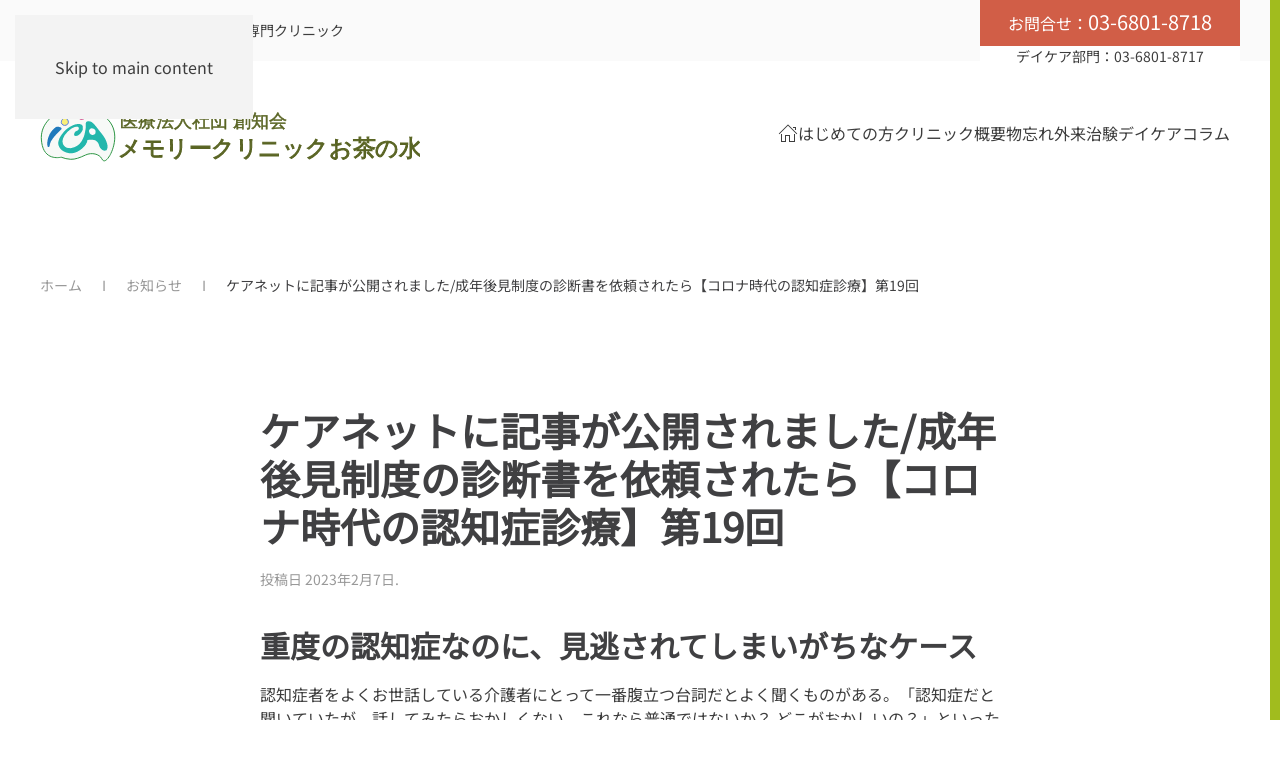

--- FILE ---
content_type: text/html; charset=UTF-8
request_url: https://memory-cl.jp/info/%E3%82%B1%E3%82%A2%E3%83%8D%E3%83%83%E3%83%88%E3%81%AB%E8%A8%98%E4%BA%8B%E3%81%8C%E5%85%AC%E9%96%8B%E3%81%95%E3%82%8C%E3%81%BE%E3%81%97%E3%81%9F-%E6%88%90%E5%B9%B4%E5%BE%8C%E8%A6%8B%E5%88%B6%E5%BA%A6/
body_size: 9812
content:
<!DOCTYPE html>
<html lang="ja">
    <head>
        <meta charset="UTF-8">
        <meta name="viewport" content="width=device-width, initial-scale=1">
        <link rel="icon" href="/wp-content/uploads/favicon.png" sizes="any">
                <link rel="apple-touch-icon" href="/wp-content/uploads/apple-touch-icon.png">
                <meta name='robots' content='index, follow, max-image-preview:large, max-snippet:-1, max-video-preview:-1' />

	<!-- This site is optimized with the Yoast SEO plugin v26.2 - https://yoast.com/wordpress/plugins/seo/ -->
	<title>ケアネットに記事が公開されました/成年後見制度の診断書を依頼されたら【コロナ時代の認知症診療】第19回 | メモリークリニックお茶の水</title>
	<link rel="canonical" href="https://memory-cl.jp/info/ケアネットに記事が公開されました-成年後見制度/" />
	<meta property="og:locale" content="ja_JP" />
	<meta property="og:type" content="article" />
	<meta property="og:title" content="ケアネットに記事が公開されました/成年後見制度の診断書を依頼されたら【コロナ時代の認知症診療】第19回 | メモリークリニックお茶の水" />
	<meta property="og:description" content="重度の認知症なのに、見逃されてしまいがちなケース 認知症者をよくお世話している介護者にとって一番腹立つ台詞だとよく聞くものがある。「認知症だと聞いていたが、話してみたらおかしくない。これなら普通ではないか？ どこがおかし [&hellip;]" />
	<meta property="og:url" content="https://memory-cl.jp/info/ケアネットに記事が公開されました-成年後見制度/" />
	<meta property="og:site_name" content="メモリークリニックお茶の水" />
	<meta property="article:published_time" content="2023-02-07T00:00:00+00:00" />
	<meta name="author" content="メモリークリニックスタッフ" />
	<meta name="twitter:card" content="summary_large_image" />
	<meta name="twitter:label1" content="執筆者" />
	<meta name="twitter:data1" content="メモリークリニックスタッフ" />
	<meta name="twitter:label2" content="推定読み取り時間" />
	<meta name="twitter:data2" content="1分" />
	<script type="application/ld+json" class="yoast-schema-graph">{"@context":"https://schema.org","@graph":[{"@type":"Article","@id":"https://memory-cl.jp/info/%e3%82%b1%e3%82%a2%e3%83%8d%e3%83%83%e3%83%88%e3%81%ab%e8%a8%98%e4%ba%8b%e3%81%8c%e5%85%ac%e9%96%8b%e3%81%95%e3%82%8c%e3%81%be%e3%81%97%e3%81%9f-%e6%88%90%e5%b9%b4%e5%be%8c%e8%a6%8b%e5%88%b6%e5%ba%a6/#article","isPartOf":{"@id":"https://memory-cl.jp/info/%e3%82%b1%e3%82%a2%e3%83%8d%e3%83%83%e3%83%88%e3%81%ab%e8%a8%98%e4%ba%8b%e3%81%8c%e5%85%ac%e9%96%8b%e3%81%95%e3%82%8c%e3%81%be%e3%81%97%e3%81%9f-%e6%88%90%e5%b9%b4%e5%be%8c%e8%a6%8b%e5%88%b6%e5%ba%a6/"},"author":{"name":"メモリークリニックスタッフ","@id":"https://memory-cl.jp/#/schema/person/723b85dc6d2a54a69fe06173d5aac99e"},"headline":"ケアネットに記事が公開されました/成年後見制度の診断書を依頼されたら【コロナ時代の認知症診療】第19回","datePublished":"2023-02-07T00:00:00+00:00","mainEntityOfPage":{"@id":"https://memory-cl.jp/info/%e3%82%b1%e3%82%a2%e3%83%8d%e3%83%83%e3%83%88%e3%81%ab%e8%a8%98%e4%ba%8b%e3%81%8c%e5%85%ac%e9%96%8b%e3%81%95%e3%82%8c%e3%81%be%e3%81%97%e3%81%9f-%e6%88%90%e5%b9%b4%e5%be%8c%e8%a6%8b%e5%88%b6%e5%ba%a6/"},"wordCount":0,"publisher":{"@id":"https://memory-cl.jp/#organization"},"articleSection":["お知らせ"],"inLanguage":"ja"},{"@type":"WebPage","@id":"https://memory-cl.jp/info/%e3%82%b1%e3%82%a2%e3%83%8d%e3%83%83%e3%83%88%e3%81%ab%e8%a8%98%e4%ba%8b%e3%81%8c%e5%85%ac%e9%96%8b%e3%81%95%e3%82%8c%e3%81%be%e3%81%97%e3%81%9f-%e6%88%90%e5%b9%b4%e5%be%8c%e8%a6%8b%e5%88%b6%e5%ba%a6/","url":"https://memory-cl.jp/info/%e3%82%b1%e3%82%a2%e3%83%8d%e3%83%83%e3%83%88%e3%81%ab%e8%a8%98%e4%ba%8b%e3%81%8c%e5%85%ac%e9%96%8b%e3%81%95%e3%82%8c%e3%81%be%e3%81%97%e3%81%9f-%e6%88%90%e5%b9%b4%e5%be%8c%e8%a6%8b%e5%88%b6%e5%ba%a6/","name":"ケアネットに記事が公開されました/成年後見制度の診断書を依頼されたら【コロナ時代の認知症診療】第19回 | メモリークリニックお茶の水","isPartOf":{"@id":"https://memory-cl.jp/#website"},"datePublished":"2023-02-07T00:00:00+00:00","breadcrumb":{"@id":"https://memory-cl.jp/info/%e3%82%b1%e3%82%a2%e3%83%8d%e3%83%83%e3%83%88%e3%81%ab%e8%a8%98%e4%ba%8b%e3%81%8c%e5%85%ac%e9%96%8b%e3%81%95%e3%82%8c%e3%81%be%e3%81%97%e3%81%9f-%e6%88%90%e5%b9%b4%e5%be%8c%e8%a6%8b%e5%88%b6%e5%ba%a6/#breadcrumb"},"inLanguage":"ja","potentialAction":[{"@type":"ReadAction","target":["https://memory-cl.jp/info/%e3%82%b1%e3%82%a2%e3%83%8d%e3%83%83%e3%83%88%e3%81%ab%e8%a8%98%e4%ba%8b%e3%81%8c%e5%85%ac%e9%96%8b%e3%81%95%e3%82%8c%e3%81%be%e3%81%97%e3%81%9f-%e6%88%90%e5%b9%b4%e5%be%8c%e8%a6%8b%e5%88%b6%e5%ba%a6/"]}]},{"@type":"BreadcrumbList","@id":"https://memory-cl.jp/info/%e3%82%b1%e3%82%a2%e3%83%8d%e3%83%83%e3%83%88%e3%81%ab%e8%a8%98%e4%ba%8b%e3%81%8c%e5%85%ac%e9%96%8b%e3%81%95%e3%82%8c%e3%81%be%e3%81%97%e3%81%9f-%e6%88%90%e5%b9%b4%e5%be%8c%e8%a6%8b%e5%88%b6%e5%ba%a6/#breadcrumb","itemListElement":[{"@type":"ListItem","position":1,"name":"ホーム","item":"https://memory-cl.jp/"},{"@type":"ListItem","position":2,"name":"ケアネットに記事が公開されました/成年後見制度の診断書を依頼されたら【コロナ時代の認知症診療】第19回"}]},{"@type":"WebSite","@id":"https://memory-cl.jp/#website","url":"https://memory-cl.jp/","name":"メモリークリニックお茶の水","description":"軽度認知障害（MCI）・認知症の専門クリニック","publisher":{"@id":"https://memory-cl.jp/#organization"},"potentialAction":[{"@type":"SearchAction","target":{"@type":"EntryPoint","urlTemplate":"https://memory-cl.jp/?s={search_term_string}"},"query-input":{"@type":"PropertyValueSpecification","valueRequired":true,"valueName":"search_term_string"}}],"inLanguage":"ja"},{"@type":"Organization","@id":"https://memory-cl.jp/#organization","name":"メモリークリニックお茶の水","url":"https://memory-cl.jp/","logo":{"@type":"ImageObject","inLanguage":"ja","@id":"https://memory-cl.jp/#/schema/logo/image/","url":"https://memory-cl.jp/wp-content/uploads/logo_sq.png","contentUrl":"https://memory-cl.jp/wp-content/uploads/logo_sq.png","width":400,"height":400,"caption":"メモリークリニックお茶の水"},"image":{"@id":"https://memory-cl.jp/#/schema/logo/image/"}},{"@type":"Person","@id":"https://memory-cl.jp/#/schema/person/723b85dc6d2a54a69fe06173d5aac99e","name":"メモリークリニックスタッフ","image":{"@type":"ImageObject","inLanguage":"ja","@id":"https://memory-cl.jp/#/schema/person/image/","url":"https://secure.gravatar.com/avatar/895f60263c879a4fe42a31640ec1fac39ab5c1969788a633957e98e1912c1600?s=96&d=mm&r=g","contentUrl":"https://secure.gravatar.com/avatar/895f60263c879a4fe42a31640ec1fac39ab5c1969788a633957e98e1912c1600?s=96&d=mm&r=g","caption":"メモリークリニックスタッフ"}}]}</script>
	<!-- / Yoast SEO plugin. -->


<link rel="alternate" type="application/rss+xml" title="メモリークリニックお茶の水 &raquo; フィード" href="https://memory-cl.jp/feed/" />
<link rel="alternate" type="application/rss+xml" title="メモリークリニックお茶の水 &raquo; コメントフィード" href="https://memory-cl.jp/comments/feed/" />
<link rel='stylesheet' id='wp-block-library-css' href='https://memory-cl.jp/wp-includes/css/dist/block-library/style.min.css?ver=6.8.3' media='all' />
<style id='classic-theme-styles-inline-css'>
/*! This file is auto-generated */
.wp-block-button__link{color:#fff;background-color:#32373c;border-radius:9999px;box-shadow:none;text-decoration:none;padding:calc(.667em + 2px) calc(1.333em + 2px);font-size:1.125em}.wp-block-file__button{background:#32373c;color:#fff;text-decoration:none}
</style>
<style id='global-styles-inline-css'>
:root{--wp--preset--aspect-ratio--square: 1;--wp--preset--aspect-ratio--4-3: 4/3;--wp--preset--aspect-ratio--3-4: 3/4;--wp--preset--aspect-ratio--3-2: 3/2;--wp--preset--aspect-ratio--2-3: 2/3;--wp--preset--aspect-ratio--16-9: 16/9;--wp--preset--aspect-ratio--9-16: 9/16;--wp--preset--color--black: #000000;--wp--preset--color--cyan-bluish-gray: #abb8c3;--wp--preset--color--white: #ffffff;--wp--preset--color--pale-pink: #f78da7;--wp--preset--color--vivid-red: #cf2e2e;--wp--preset--color--luminous-vivid-orange: #ff6900;--wp--preset--color--luminous-vivid-amber: #fcb900;--wp--preset--color--light-green-cyan: #7bdcb5;--wp--preset--color--vivid-green-cyan: #00d084;--wp--preset--color--pale-cyan-blue: #8ed1fc;--wp--preset--color--vivid-cyan-blue: #0693e3;--wp--preset--color--vivid-purple: #9b51e0;--wp--preset--gradient--vivid-cyan-blue-to-vivid-purple: linear-gradient(135deg,rgba(6,147,227,1) 0%,rgb(155,81,224) 100%);--wp--preset--gradient--light-green-cyan-to-vivid-green-cyan: linear-gradient(135deg,rgb(122,220,180) 0%,rgb(0,208,130) 100%);--wp--preset--gradient--luminous-vivid-amber-to-luminous-vivid-orange: linear-gradient(135deg,rgba(252,185,0,1) 0%,rgba(255,105,0,1) 100%);--wp--preset--gradient--luminous-vivid-orange-to-vivid-red: linear-gradient(135deg,rgba(255,105,0,1) 0%,rgb(207,46,46) 100%);--wp--preset--gradient--very-light-gray-to-cyan-bluish-gray: linear-gradient(135deg,rgb(238,238,238) 0%,rgb(169,184,195) 100%);--wp--preset--gradient--cool-to-warm-spectrum: linear-gradient(135deg,rgb(74,234,220) 0%,rgb(151,120,209) 20%,rgb(207,42,186) 40%,rgb(238,44,130) 60%,rgb(251,105,98) 80%,rgb(254,248,76) 100%);--wp--preset--gradient--blush-light-purple: linear-gradient(135deg,rgb(255,206,236) 0%,rgb(152,150,240) 100%);--wp--preset--gradient--blush-bordeaux: linear-gradient(135deg,rgb(254,205,165) 0%,rgb(254,45,45) 50%,rgb(107,0,62) 100%);--wp--preset--gradient--luminous-dusk: linear-gradient(135deg,rgb(255,203,112) 0%,rgb(199,81,192) 50%,rgb(65,88,208) 100%);--wp--preset--gradient--pale-ocean: linear-gradient(135deg,rgb(255,245,203) 0%,rgb(182,227,212) 50%,rgb(51,167,181) 100%);--wp--preset--gradient--electric-grass: linear-gradient(135deg,rgb(202,248,128) 0%,rgb(113,206,126) 100%);--wp--preset--gradient--midnight: linear-gradient(135deg,rgb(2,3,129) 0%,rgb(40,116,252) 100%);--wp--preset--font-size--small: 13px;--wp--preset--font-size--medium: 20px;--wp--preset--font-size--large: 36px;--wp--preset--font-size--x-large: 42px;--wp--preset--spacing--20: 0.44rem;--wp--preset--spacing--30: 0.67rem;--wp--preset--spacing--40: 1rem;--wp--preset--spacing--50: 1.5rem;--wp--preset--spacing--60: 2.25rem;--wp--preset--spacing--70: 3.38rem;--wp--preset--spacing--80: 5.06rem;--wp--preset--shadow--natural: 6px 6px 9px rgba(0, 0, 0, 0.2);--wp--preset--shadow--deep: 12px 12px 50px rgba(0, 0, 0, 0.4);--wp--preset--shadow--sharp: 6px 6px 0px rgba(0, 0, 0, 0.2);--wp--preset--shadow--outlined: 6px 6px 0px -3px rgba(255, 255, 255, 1), 6px 6px rgba(0, 0, 0, 1);--wp--preset--shadow--crisp: 6px 6px 0px rgba(0, 0, 0, 1);}:where(.is-layout-flex){gap: 0.5em;}:where(.is-layout-grid){gap: 0.5em;}body .is-layout-flex{display: flex;}.is-layout-flex{flex-wrap: wrap;align-items: center;}.is-layout-flex > :is(*, div){margin: 0;}body .is-layout-grid{display: grid;}.is-layout-grid > :is(*, div){margin: 0;}:where(.wp-block-columns.is-layout-flex){gap: 2em;}:where(.wp-block-columns.is-layout-grid){gap: 2em;}:where(.wp-block-post-template.is-layout-flex){gap: 1.25em;}:where(.wp-block-post-template.is-layout-grid){gap: 1.25em;}.has-black-color{color: var(--wp--preset--color--black) !important;}.has-cyan-bluish-gray-color{color: var(--wp--preset--color--cyan-bluish-gray) !important;}.has-white-color{color: var(--wp--preset--color--white) !important;}.has-pale-pink-color{color: var(--wp--preset--color--pale-pink) !important;}.has-vivid-red-color{color: var(--wp--preset--color--vivid-red) !important;}.has-luminous-vivid-orange-color{color: var(--wp--preset--color--luminous-vivid-orange) !important;}.has-luminous-vivid-amber-color{color: var(--wp--preset--color--luminous-vivid-amber) !important;}.has-light-green-cyan-color{color: var(--wp--preset--color--light-green-cyan) !important;}.has-vivid-green-cyan-color{color: var(--wp--preset--color--vivid-green-cyan) !important;}.has-pale-cyan-blue-color{color: var(--wp--preset--color--pale-cyan-blue) !important;}.has-vivid-cyan-blue-color{color: var(--wp--preset--color--vivid-cyan-blue) !important;}.has-vivid-purple-color{color: var(--wp--preset--color--vivid-purple) !important;}.has-black-background-color{background-color: var(--wp--preset--color--black) !important;}.has-cyan-bluish-gray-background-color{background-color: var(--wp--preset--color--cyan-bluish-gray) !important;}.has-white-background-color{background-color: var(--wp--preset--color--white) !important;}.has-pale-pink-background-color{background-color: var(--wp--preset--color--pale-pink) !important;}.has-vivid-red-background-color{background-color: var(--wp--preset--color--vivid-red) !important;}.has-luminous-vivid-orange-background-color{background-color: var(--wp--preset--color--luminous-vivid-orange) !important;}.has-luminous-vivid-amber-background-color{background-color: var(--wp--preset--color--luminous-vivid-amber) !important;}.has-light-green-cyan-background-color{background-color: var(--wp--preset--color--light-green-cyan) !important;}.has-vivid-green-cyan-background-color{background-color: var(--wp--preset--color--vivid-green-cyan) !important;}.has-pale-cyan-blue-background-color{background-color: var(--wp--preset--color--pale-cyan-blue) !important;}.has-vivid-cyan-blue-background-color{background-color: var(--wp--preset--color--vivid-cyan-blue) !important;}.has-vivid-purple-background-color{background-color: var(--wp--preset--color--vivid-purple) !important;}.has-black-border-color{border-color: var(--wp--preset--color--black) !important;}.has-cyan-bluish-gray-border-color{border-color: var(--wp--preset--color--cyan-bluish-gray) !important;}.has-white-border-color{border-color: var(--wp--preset--color--white) !important;}.has-pale-pink-border-color{border-color: var(--wp--preset--color--pale-pink) !important;}.has-vivid-red-border-color{border-color: var(--wp--preset--color--vivid-red) !important;}.has-luminous-vivid-orange-border-color{border-color: var(--wp--preset--color--luminous-vivid-orange) !important;}.has-luminous-vivid-amber-border-color{border-color: var(--wp--preset--color--luminous-vivid-amber) !important;}.has-light-green-cyan-border-color{border-color: var(--wp--preset--color--light-green-cyan) !important;}.has-vivid-green-cyan-border-color{border-color: var(--wp--preset--color--vivid-green-cyan) !important;}.has-pale-cyan-blue-border-color{border-color: var(--wp--preset--color--pale-cyan-blue) !important;}.has-vivid-cyan-blue-border-color{border-color: var(--wp--preset--color--vivid-cyan-blue) !important;}.has-vivid-purple-border-color{border-color: var(--wp--preset--color--vivid-purple) !important;}.has-vivid-cyan-blue-to-vivid-purple-gradient-background{background: var(--wp--preset--gradient--vivid-cyan-blue-to-vivid-purple) !important;}.has-light-green-cyan-to-vivid-green-cyan-gradient-background{background: var(--wp--preset--gradient--light-green-cyan-to-vivid-green-cyan) !important;}.has-luminous-vivid-amber-to-luminous-vivid-orange-gradient-background{background: var(--wp--preset--gradient--luminous-vivid-amber-to-luminous-vivid-orange) !important;}.has-luminous-vivid-orange-to-vivid-red-gradient-background{background: var(--wp--preset--gradient--luminous-vivid-orange-to-vivid-red) !important;}.has-very-light-gray-to-cyan-bluish-gray-gradient-background{background: var(--wp--preset--gradient--very-light-gray-to-cyan-bluish-gray) !important;}.has-cool-to-warm-spectrum-gradient-background{background: var(--wp--preset--gradient--cool-to-warm-spectrum) !important;}.has-blush-light-purple-gradient-background{background: var(--wp--preset--gradient--blush-light-purple) !important;}.has-blush-bordeaux-gradient-background{background: var(--wp--preset--gradient--blush-bordeaux) !important;}.has-luminous-dusk-gradient-background{background: var(--wp--preset--gradient--luminous-dusk) !important;}.has-pale-ocean-gradient-background{background: var(--wp--preset--gradient--pale-ocean) !important;}.has-electric-grass-gradient-background{background: var(--wp--preset--gradient--electric-grass) !important;}.has-midnight-gradient-background{background: var(--wp--preset--gradient--midnight) !important;}.has-small-font-size{font-size: var(--wp--preset--font-size--small) !important;}.has-medium-font-size{font-size: var(--wp--preset--font-size--medium) !important;}.has-large-font-size{font-size: var(--wp--preset--font-size--large) !important;}.has-x-large-font-size{font-size: var(--wp--preset--font-size--x-large) !important;}
:where(.wp-block-post-template.is-layout-flex){gap: 1.25em;}:where(.wp-block-post-template.is-layout-grid){gap: 1.25em;}
:where(.wp-block-columns.is-layout-flex){gap: 2em;}:where(.wp-block-columns.is-layout-grid){gap: 2em;}
:root :where(.wp-block-pullquote){font-size: 1.5em;line-height: 1.6;}
</style>
<link rel='stylesheet' id='contact-form-7-css' href='https://memory-cl.jp/wp-content/plugins/contact-form-7/includes/css/styles.css?ver=6.1.3' media='all' />
<link href="https://memory-cl.jp/wp-content/themes/yootheme/css/theme.1.css?ver=1762242799" rel="stylesheet">
<link rel="https://api.w.org/" href="https://memory-cl.jp/wp-json/" /><link rel="alternate" title="JSON" type="application/json" href="https://memory-cl.jp/wp-json/wp/v2/posts/1491" /><link rel="EditURI" type="application/rsd+xml" title="RSD" href="https://memory-cl.jp/xmlrpc.php?rsd" />
<meta name="generator" content="WordPress 6.8.3" />
<link rel='shortlink' href='https://memory-cl.jp/?p=1491' />
<link rel="alternate" title="oEmbed (JSON)" type="application/json+oembed" href="https://memory-cl.jp/wp-json/oembed/1.0/embed?url=https%3A%2F%2Fmemory-cl.jp%2Finfo%2F%25e3%2582%25b1%25e3%2582%25a2%25e3%2583%258d%25e3%2583%2583%25e3%2583%2588%25e3%2581%25ab%25e8%25a8%2598%25e4%25ba%258b%25e3%2581%258c%25e5%2585%25ac%25e9%2596%258b%25e3%2581%2595%25e3%2582%258c%25e3%2581%25be%25e3%2581%2597%25e3%2581%259f-%25e6%2588%2590%25e5%25b9%25b4%25e5%25be%258c%25e8%25a6%258b%25e5%2588%25b6%25e5%25ba%25a6%2F" />
<link rel="alternate" title="oEmbed (XML)" type="text/xml+oembed" href="https://memory-cl.jp/wp-json/oembed/1.0/embed?url=https%3A%2F%2Fmemory-cl.jp%2Finfo%2F%25e3%2582%25b1%25e3%2582%25a2%25e3%2583%258d%25e3%2583%2583%25e3%2583%2588%25e3%2581%25ab%25e8%25a8%2598%25e4%25ba%258b%25e3%2581%258c%25e5%2585%25ac%25e9%2596%258b%25e3%2581%2595%25e3%2582%258c%25e3%2581%25be%25e3%2581%2597%25e3%2581%259f-%25e6%2588%2590%25e5%25b9%25b4%25e5%25be%258c%25e8%25a6%258b%25e5%2588%25b6%25e5%25ba%25a6%2F&#038;format=xml" />
<style>
		#category-posts-3-internal ul {padding: 0;}
#category-posts-3-internal .cat-post-item img {max-width: initial; max-height: initial; margin: initial;}
#category-posts-3-internal .cat-post-author {margin-bottom: 0;}
#category-posts-3-internal .cat-post-thumbnail {margin: 5px 10px 5px 0;}
#category-posts-3-internal .cat-post-item:before {content: ""; clear: both;}
#category-posts-3-internal .cat-post-excerpt-more {display: inline-block;}
#category-posts-3-internal .cat-post-item {list-style: none; margin: 3px 0 10px; padding: 3px 0;}
#category-posts-3-internal .cat-post-item:after {content: ""; display: table;	clear: both;}
#category-posts-3-internal .cat-post-item .cat-post-title {overflow: hidden;text-overflow: ellipsis;white-space: initial;display: -webkit-box;-webkit-line-clamp: 2;-webkit-box-orient: vertical;padding-bottom: 0 !important;}
#category-posts-3-internal .cat-post-item:after {content: ""; display: table;	clear: both;}
#category-posts-3-internal .cat-post-thumbnail {display:block; float:left; margin:5px 10px 5px 0;}
#category-posts-3-internal .cat-post-crop {overflow:hidden;display:block;}
#category-posts-3-internal p {margin:5px 0 0 0}
#category-posts-3-internal li > div {margin:5px 0 0 0; clear:both;}
#category-posts-3-internal .dashicons {vertical-align:middle;}
#category-posts-3-internal .cat-post-thumbnail .cat-post-crop img {height: 150px;}
#category-posts-3-internal .cat-post-thumbnail .cat-post-crop img {width: 150px;}
#category-posts-3-internal .cat-post-thumbnail .cat-post-crop img {object-fit: cover; max-width: 100%; display: block;}
#category-posts-3-internal .cat-post-thumbnail .cat-post-crop-not-supported img {width: 100%;}
#category-posts-3-internal .cat-post-thumbnail {max-width:100%;}
#category-posts-3-internal .cat-post-item img {margin: initial;}
#category-posts-2-internal ul {padding: 0;}
#category-posts-2-internal .cat-post-item img {max-width: initial; max-height: initial; margin: initial;}
#category-posts-2-internal .cat-post-author {margin-bottom: 0;}
#category-posts-2-internal .cat-post-thumbnail {margin: 5px 10px 5px 0;}
#category-posts-2-internal .cat-post-item:before {content: ""; clear: both;}
#category-posts-2-internal .cat-post-excerpt-more {display: inline-block;}
#category-posts-2-internal .cat-post-item {list-style: none; margin: 3px 0 10px; padding: 3px 0;}
#category-posts-2-internal .cat-post-item:after {content: ""; display: table;	clear: both;}
#category-posts-2-internal .cat-post-item .cat-post-title {overflow: hidden;text-overflow: ellipsis;white-space: initial;display: -webkit-box;-webkit-line-clamp: 2;-webkit-box-orient: vertical;padding-bottom: 0 !important;}
#category-posts-2-internal .cat-post-item:after {content: ""; display: table;	clear: both;}
#category-posts-2-internal .cat-post-thumbnail {display:block; float:left; margin:5px 10px 5px 0;}
#category-posts-2-internal .cat-post-crop {overflow:hidden;display:block;}
#category-posts-2-internal p {margin:5px 0 0 0}
#category-posts-2-internal li > div {margin:5px 0 0 0; clear:both;}
#category-posts-2-internal .dashicons {vertical-align:middle;}
#category-posts-4-internal ul {padding: 0;}
#category-posts-4-internal .cat-post-item img {max-width: initial; max-height: initial; margin: initial;}
#category-posts-4-internal .cat-post-author {margin-bottom: 0;}
#category-posts-4-internal .cat-post-thumbnail {margin: 5px 10px 5px 0;}
#category-posts-4-internal .cat-post-item:before {content: ""; clear: both;}
#category-posts-4-internal .cat-post-excerpt-more {display: inline-block;}
#category-posts-4-internal .cat-post-item {list-style: none; margin: 3px 0 10px; padding: 3px 0;}
#category-posts-4-internal .cat-post-item a:after {content: ""; display: table;	clear: both;}
#category-posts-4-internal .cat-post-item .cat-post-title {overflow: hidden;text-overflow: ellipsis;white-space: initial;display: -webkit-box;-webkit-line-clamp: 1;-webkit-box-orient: vertical;padding-bottom: 0 !important;}
#category-posts-4-internal .cpwp-wrap-text p {display: inline;}
#category-posts-4-internal .cat-post-item .cpwp-wrap-text {overflow: hidden;text-overflow: ellipsis;white-space: initial;display: -webkit-box;-webkit-line-clamp: 3;-webkit-box-orient: vertical;padding-bottom: 0 !important;}
#category-posts-4-internal p.cpwp-excerpt-text {min-width: 120px;}
#category-posts-4-internal .cat-post-item a:after {content: ""; clear: both;}
#category-posts-4-internal .cat-post-thumbnail {display:block; float:left; margin:5px 10px 5px 0;}
#category-posts-4-internal .cat-post-crop {overflow:hidden;display:block;}
#category-posts-4-internal p {margin:5px 0 0 0}
#category-posts-4-internal li > div {margin:5px 0 0 0; clear:both;}
#category-posts-4-internal .dashicons {vertical-align:middle;}
#category-posts-4-internal .cat-post-thumbnail .cat-post-crop img {height: 75px;}
#category-posts-4-internal .cat-post-thumbnail .cat-post-crop img {width: 150px;}
#category-posts-4-internal .cat-post-thumbnail .cat-post-crop img {object-fit: cover; max-width: 100%; display: block;}
#category-posts-4-internal .cat-post-thumbnail .cat-post-crop-not-supported img {width: 100%;}
#category-posts-4-internal .cat-post-thumbnail {max-width:100%;}
#category-posts-4-internal .cat-post-item img {margin: initial;}
</style>
		<script src="https://memory-cl.jp/wp-content/themes/yootheme/packages/theme-analytics/app/analytics.min.js?ver=4.5.32" defer></script>
<script src="https://memory-cl.jp/wp-content/themes/yootheme/vendor/assets/uikit/dist/js/uikit.min.js?ver=4.5.32"></script>
<script src="https://memory-cl.jp/wp-content/themes/yootheme/vendor/assets/uikit/dist/js/uikit-icons-nioh-studio.min.js?ver=4.5.32"></script>
<script src="https://memory-cl.jp/wp-content/themes/yootheme/js/theme.js?ver=4.5.32"></script>
<script>window.yootheme ||= {}; var $theme = yootheme.theme = {"google_analytics":"UA-52517553-2","google_analytics_anonymize":"","i18n":{"close":{"label":"\u9589\u3058\u308b","0":"yootheme"},"totop":{"label":"Back to top","0":"yootheme"},"marker":{"label":"Open","0":"yootheme"},"navbarToggleIcon":{"label":"\u30e1\u30cb\u30e5\u30fc\u3092\u958b\u304f","0":"yootheme"},"paginationPrevious":{"label":"\u524d\u306e\u30da\u30fc\u30b8","0":"yootheme"},"paginationNext":{"label":"\u6b21\u306e\u30da\u30fc\u30b8","0":"yootheme"},"searchIcon":{"toggle":"Open Search","submit":"Submit Search"},"slider":{"next":"Next slide","previous":"Previous slide","slideX":"Slide %s","slideLabel":"%s of %s"},"slideshow":{"next":"Next slide","previous":"Previous slide","slideX":"Slide %s","slideLabel":"%s of %s"},"lightboxPanel":{"next":"Next slide","previous":"Previous slide","slideLabel":"%s of %s","close":"Close"}}};</script>
    </head>
    <body class="wp-singular post-template-default single single-post postid-1491 single-format-standard wp-theme-yootheme ">

        
        <div class="uk-hidden-visually uk-notification uk-notification-top-left uk-width-auto">
            <div class="uk-notification-message">
                <a href="#tm-main" class="uk-link-reset">Skip to main content</a>
            </div>
        </div>

        
        
        <div class="tm-page">

                        


<header class="tm-header-mobile uk-hidden@m">


        <div uk-sticky cls-active="uk-navbar-sticky" sel-target=".uk-navbar-container">
    
        <div class="uk-navbar-container">

            <div class="uk-container uk-container-expand">
                <nav class="uk-navbar" uk-navbar="{&quot;align&quot;:&quot;left&quot;,&quot;container&quot;:&quot;.tm-header-mobile &gt; [uk-sticky]&quot;,&quot;boundary&quot;:&quot;.tm-header-mobile .uk-navbar-container&quot;}">

                                        <div class="uk-navbar-left ">

                        
                                                    <a uk-toggle href="#tm-dialog-mobile" class="uk-navbar-toggle">

        
        <div uk-navbar-toggle-icon></div>

        
    </a>                        
                        
                    </div>
                    
                                        <div class="uk-navbar-center">

                                                    <a href="https://memory-cl.jp/" aria-label="Back to home" class="uk-logo uk-navbar-item">
    <img alt="メモリークリニックお茶の水" loading="eager" width="200" height="30" src="/wp-content/uploads/logo_mobile.svg"></a>                        
                        
                    </div>
                    
                    
                </nav>
            </div>

        </div>

        </div>
    



        <div id="tm-dialog-mobile" uk-offcanvas="container: true; overlay: true" mode="slide">
        <div class="uk-offcanvas-bar uk-flex uk-flex-column">

                        <button class="uk-offcanvas-close uk-close-large" type="button" uk-close uk-toggle="cls: uk-close-large; mode: media; media: @s"></button>
            
                        <div class="uk-margin-auto-bottom">
                
<div class="uk-panel widget widget_nav_menu" id="nav_menu-2">

    
    
<ul class="uk-nav uk-nav-default">
    
	<li class="menu-item menu-item-type-post_type menu-item-object-page menu-item-home"><a href="https://memory-cl.jp/"><span uk-icon="home"></span></a></li>
	<li class="menu-item menu-item-type-post_type menu-item-object-page menu-item-has-children uk-parent"><a href="https://memory-cl.jp/shoshin/">はじめての方</a>
	<ul class="uk-nav-sub">

		<li class="menu-item menu-item-type-post_type menu-item-object-page"><a href="https://memory-cl.jp/shoshin/faq/">よくあるご質問</a></li></ul></li>
	<li class="menu-item menu-item-type-post_type menu-item-object-page menu-item-has-children uk-parent"><a href="https://memory-cl.jp/aboutus/">クリニック概要</a>
	<ul class="uk-nav-sub">

		<li class="menu-item menu-item-type-post_type menu-item-object-page"><a href="https://memory-cl.jp/aboutus/doctors/">医師紹介</a></li>
		<li class="menu-item menu-item-type-post_type menu-item-object-page"><a href="https://memory-cl.jp/aboutus/schedule/">診療時間・担当医</a></li>
		<li class="menu-item menu-item-type-post_type menu-item-object-page"><a href="https://memory-cl.jp/aboutus/facility/">施設紹介</a></li>
		<li class="menu-item menu-item-type-post_type menu-item-object-page"><a href="https://memory-cl.jp/aboutus/access/">アクセス</a></li></ul></li>
	<li class="menu-item menu-item-type-post_type menu-item-object-page"><a href="https://memory-cl.jp/dementia/">物忘れ外来</a></li>
	<li class="menu-item menu-item-type-post_type menu-item-object-page"><a href="https://memory-cl.jp/chiken/">治験</a></li>
	<li class="menu-item menu-item-type-post_type menu-item-object-page"><a href="https://memory-cl.jp/daycare/">デイケア</a></li>
	<li class="menu-item menu-item-type-post_type menu-item-object-page"><a href="https://memory-cl.jp/column-all/">コラム</a></li></ul>

</div>
            </div>
            
            
        </div>
    </div>
    
    
    

</header>


<div class="tm-toolbar tm-toolbar-default uk-visible@m">
    <div class="uk-container uk-flex uk-flex-middle">

                <div>
            <div class="uk-grid-medium uk-child-width-auto uk-flex-middle" uk-grid="margin: uk-margin-small-top">

                                <div>
<div class="uk-panel widget widget_custom_html" id="custom_html-4">

    
    <div class="textwidget custom-html-widget">軽度認知障害（MCI）・認知症の専門クリニック</div>
</div>
</div>                
                
            </div>
        </div>
        
                <div class="uk-margin-auto-left">
            <div class="uk-grid-medium uk-child-width-auto uk-flex-middle" uk-grid="margin: uk-margin-small-top">
                <div>
<div class="uk-panel widget widget_custom_html" id="custom_html-3">

    
    <div class="textwidget custom-html-widget"><div class="callme uk-text-center">
	<a class="uk-button uk-button-danger" href="tel:0368018718">お問合せ：<span class="uk-text-large">03-6801-8718</span>
	</a>
	<br />
	<span class="uk-text-small">
	デイケア部門：03-6801-8717</span>
</div></div>
</div>
</div>            </div>
        </div>
        
    </div>
</div>

<header class="tm-header uk-visible@m">



    
        <div class="uk-navbar-container">

            <div class="uk-container uk-container-expand">
                <nav class="uk-navbar" uk-navbar="{&quot;align&quot;:&quot;left&quot;,&quot;container&quot;:&quot;.tm-header&quot;,&quot;boundary&quot;:&quot;.tm-header .uk-navbar-container&quot;}">

                                        <div class="uk-navbar-left ">

                                                    <a href="https://memory-cl.jp/" aria-label="Back to home" class="uk-logo uk-navbar-item">
    <img alt="メモリークリニックお茶の水" loading="eager" width="380" height="60" src="/wp-content/uploads/logo.svg"></a>                        
                        
                        
                    </div>
                    
                    
                                        <div class="uk-navbar-right">

                                                    
<ul class="uk-navbar-nav">
    
	<li class="menu-item menu-item-type-post_type menu-item-object-page menu-item-home"><a href="https://memory-cl.jp/"><span uk-icon="home"></span></a></li>
	<li class="menu-item menu-item-type-post_type menu-item-object-page menu-item-has-children uk-parent"><a href="https://memory-cl.jp/shoshin/">はじめての方</a>
	<div class="uk-drop uk-navbar-dropdown"><div><ul class="uk-nav uk-navbar-dropdown-nav">

		<li class="menu-item menu-item-type-post_type menu-item-object-page"><a href="https://memory-cl.jp/shoshin/faq/">よくあるご質問</a></li></ul></div></div></li>
	<li class="menu-item menu-item-type-post_type menu-item-object-page menu-item-has-children uk-parent"><a href="https://memory-cl.jp/aboutus/">クリニック概要</a>
	<div class="uk-drop uk-navbar-dropdown"><div><ul class="uk-nav uk-navbar-dropdown-nav">

		<li class="menu-item menu-item-type-post_type menu-item-object-page"><a href="https://memory-cl.jp/aboutus/doctors/">医師紹介</a></li>
		<li class="menu-item menu-item-type-post_type menu-item-object-page"><a href="https://memory-cl.jp/aboutus/schedule/">診療時間・担当医</a></li>
		<li class="menu-item menu-item-type-post_type menu-item-object-page"><a href="https://memory-cl.jp/aboutus/facility/">施設紹介</a></li>
		<li class="menu-item menu-item-type-post_type menu-item-object-page"><a href="https://memory-cl.jp/aboutus/access/">アクセス</a></li></ul></div></div></li>
	<li class="menu-item menu-item-type-post_type menu-item-object-page"><a href="https://memory-cl.jp/dementia/">物忘れ外来</a></li>
	<li class="menu-item menu-item-type-post_type menu-item-object-page"><a href="https://memory-cl.jp/chiken/">治験</a></li>
	<li class="menu-item menu-item-type-post_type menu-item-object-page"><a href="https://memory-cl.jp/daycare/">デイケア</a></li>
	<li class="menu-item menu-item-type-post_type menu-item-object-page"><a href="https://memory-cl.jp/column-all/">コラム</a></li></ul>
                        
                                                                            
                    </div>
                    
                </nav>
            </div>

        </div>

    







</header>

            
            
            <main id="tm-main"  class="tm-main uk-section uk-section-default" uk-height-viewport="expand: true">

                                <div class="uk-container">

                    
                                                            

<nav class="uk-margin-medium-bottom" aria-label="Breadcrumb">
    <ul class="uk-breadcrumb">
    
            <li>            <a href="https://memory-cl.jp/"><span>ホーム</span></a>
            </li>    
            <li>            <a href="https://memory-cl.jp/info/"><span>お知らせ</span></a>
            </li>    
            <li>            <span aria-current="page">ケアネットに記事が公開されました/成年後見制度の診断書を依頼されたら【コロナ時代の認知症診療】第19回</span>            </li>    
    </ul>
</nav>
                            
                
<article id="post-1491" class="uk-article post-1491 post type-post status-publish format-standard hentry category-info" typeof="Article" vocab="https://schema.org/">

    <meta property="name" content="ケアネットに記事が公開されました/成年後見制度の診断書を依頼されたら【コロナ時代の認知症診療】第19回">
    <meta property="author" typeof="Person" content="メモリークリニックスタッフ">
    <meta property="dateModified" content="2023-01-31T10:29:30+09:00">
    <meta class="uk-margin-remove-adjacent" property="datePublished" content="2023-02-07T09:00:00+09:00">

            
        <div class="uk-container uk-container-xsmall">
    
        
        <h1 property="headline" class="uk-margin-large-top uk-margin-remove-bottom uk-article-title">ケアネットに記事が公開されました/成年後見制度の診断書を依頼されたら【コロナ時代の認知症診療】第19回</h1>
                            <p class="uk-margin-top uk-margin-remove-bottom uk-article-meta">
                投稿日 <time datetime="2023-02-07T09:00:00+09:00">2023年2月7日</time>.                                            </p>
                
        
        
                    <div class="uk-margin-medium-top" property="text">

                
                                    
<h2 class="wp-block-heading">重度の認知症なのに、見逃されてしまいがちなケース</h2>



<p>認知症者をよくお世話している介護者にとって一番腹立つ台詞だとよく聞くものがある。「認知症だと聞いていたが、話してみたらおかしくない。これなら普通ではないか？ どこがおかしいの？」といった発言である。認知症を専門としていない医師や、公証人ですらこのようなことをおっしゃることがある。【続きは<a href="https://www.carenet.com/series/dem/cg003054_019.html">こちらから</a>】</p>
                
                
            </div>
        
        
        
        
        
        </div>
    
</article>
<div class="uk-container uk-container-xsmall"></div>        
                        
                </div>
                
            </main>

            
                        <footer>
                <!-- Builder #footer --><style class="uk-margin-remove-adjacent">#footer\#0{background-image: none!important;}#footer\#1{background-image: none!important;}</style>
<div id="footer#0" class="uk-section-default uk-section uk-padding-remove-top">
    
        
        
        
            
                
                    <div class="uk-grid tm-grid-expand uk-child-width-1-1 uk-margin-large uk-margin-remove-bottom">
<div class="uk-width-1-1@m">
    
        
            
            
            
                
                    <hr>
                
            
        
    
</div></div>
                
            
        
    
</div>
<div id="footer#1" class="uk-section-default uk-section uk-section-small">
    
        
        
        
            
                                <div class="uk-container">                
                    <div class="uk-grid tm-grid-expand uk-grid-large uk-grid-margin-large" uk-grid>
<div class="uk-width-1-2@m">
    
        
            
            
            
                
                    
<div class="uk-margin">
    
    
        
        
<a class="el-content uk-width-1-1 uk-button uk-button-danger uk-button-large" href="tel:0368018718">
    
        お問合せ： 03-6801-8718    
    
</a>


        
    
    
</div>

<div class="uk-margin uk-text-left">
        <a class="el-link" href="/index.php"><img src="/wp-content/uploads/logo.svg" width="380" height="60" class="el-image" alt loading="lazy"></a>    
    
</div><div class="uk-panel uk-width-large"><p>〒113-0034<br />東京都文京区湯島1-5-34<br />東京医科歯科大学医科同窓会<br />お茶の水医学会館　4階（2〜4階）<br />　代表・外来部門：03-6801-8718<br />　デイケア部門：　03-6801-8717</p></div>
<div class="uk-margin uk-text-center">
    
    
        
        
<a class="el-content uk-button uk-button-primary uk-flex-inline uk-flex-center uk-flex-middle" href="https://memo-toride.jp" target="_blank">
    
        メモリークリニック取手 はこちら    
        <span class="uk-margin-small-left" uk-icon="arrow-right"></span>    
</a>


        
    
    
</div>

                
            
        
    
</div>
<div class="uk-width-1-2@m">
    
        
            
            
            
                
                    
<div class="uk-margin uk-text-left">
    
        <div class="uk-grid uk-child-width-1-2 uk-child-width-1-3@s uk-grid-match" uk-grid>                <div>
<div class="el-item uk-panel uk-margin-remove-first-child">
    
        
            
                
            
            
                                                
                
                    

        
                <h3 class="el-title uk-h5 uk-text-muted uk-margin-top uk-margin-remove-bottom">                        診断と治療                    </h3>        
        
    
        
        
                <div class="el-content uk-panel uk-margin-top"><ul class="uk-list">
<li><a class="uk-link-text" href="/shoshin/">はじめての方</a></li>
<li><a class="uk-link-text" href="/dementia/">物忘れ外来</a></li>
<li><a class="uk-link-text" href="/daycare/">デイケア：オリーブ</a></li>
</ul></div>        
        
        

                
                
            
        
    
</div></div>
                <div>
<div class="el-item uk-panel uk-margin-remove-first-child">
    
        
            
                
            
            
                                                
                
                    

        
                <h3 class="el-title uk-h5 uk-text-muted uk-margin-top uk-margin-remove-bottom">                        当院について                    </h3>        
        
    
        
        
                <div class="el-content uk-panel uk-margin-top"><ul class="uk-list">
    <li><a class="uk-link-text" href="/aboutus/doctors/">医師紹介</a></li>
    <li><a class="uk-link-text" href="/aboutus/schedule/">診療時間・担当医</a></li>
    <li><a class="uk-link-text" href="/aboutus/facility/">施設紹介</a></li>
    <li><a class="uk-link-text" href="/aboutus/access/">アクセス</a></li>
</ul></div>        
        
        

                
                
            
        
    
</div></div>
                <div>
<div class="el-item uk-panel uk-margin-remove-first-child">
    
        
            
                
            
            
                                                
                
                    

        
                <h3 class="el-title uk-h5 uk-text-muted uk-margin-top uk-margin-remove-bottom">                        情報発信                    </h3>        
        
    
        
        
                <div class="el-content uk-panel uk-margin-top"><ul class="uk-list">
    <li><a class="uk-link-text" href="/shoshin/faq/">よくあるご質問</a></li>
    <li><a class="uk-link-text" href="/info/">お知らせ</a></li>
    <li><a class="uk-link-text" href="/column/">コラム</a></li>
</ul></div>        
        
        

                
                
            
        
    
</div></div>
                </div>
    
</div>
                
            
        
    
</div></div><div class="uk-grid tm-grid-expand uk-child-width-1-1 uk-margin-large uk-margin-remove-bottom">
<div class="uk-width-1-1@m">
    
        
            
            
            
                
                    <hr>
                
            
        
    
</div></div><div class="uk-grid tm-grid-expand uk-grid-margin" uk-grid>
<div class="uk-width-2-3@m">
    
        
            
            
            
                
                    <div class="uk-panel uk-margin">Copyright © メモリークリニックお茶の水 All Rights Reserved.</div>
                
            
        
    
</div>
<div class="uk-width-1-3@m">
    
        
            
            
            
                
                    
<div class="uk-text-right"><a href="#" title="Back to Top" uk-totop uk-scroll></a></div>
                
            
        
    
</div></div><div class="uk-grid tm-grid-expand uk-child-width-1-1 uk-grid-margin">
<div class="uk-width-1-1">
    
        
            
            
            
                
                    <div class="uk-hidden@m"><a class="uk-button" href="tel:0368018718" uk-scroll="">
    <div class="pulse uk-margin-auto uk-text-center"><span uk-icon="icon: receiver;ratio:2" class="uk-icon"> </span></div>
</a></div>
                
            
        
    
</div></div>
                                </div>                
            
        
    
</div>            </footer>
            
        </div>

        
        <script type="speculationrules">
{"prefetch":[{"source":"document","where":{"and":[{"href_matches":"\/*"},{"not":{"href_matches":["\/wp-*.php","\/wp-admin\/*","\/wp-content\/uploads\/*","\/wp-content\/*","\/wp-content\/plugins\/*","\/wp-content\/themes\/yootheme\/*","\/*\\?(.+)"]}},{"not":{"selector_matches":"a[rel~=\"nofollow\"]"}},{"not":{"selector_matches":".no-prefetch, .no-prefetch a"}}]},"eagerness":"conservative"}]}
</script>
<script type="application/ld+json">{"@context":"https://schema.org","@type":"BreadcrumbList","itemListElement":[{"@type":"ListItem","position":1,"item":{"@type":"WebPage","@id":"https://memory-cl.jp/","name":"ホーム"}},{"@type":"ListItem","position":2,"item":{"@type":"WebPage","@id":"https://memory-cl.jp/info/","name":"お知らせ"}},{"@type":"ListItem","position":3,"item":{"name":"ケアネットに記事が公開されました/成年後見制度の診断書を依頼されたら【コロナ時代の認知症診療】第19回"}}]}</script>
<script src="https://memory-cl.jp/wp-includes/js/dist/hooks.min.js?ver=4d63a3d491d11ffd8ac6" id="wp-hooks-js"></script>
<script src="https://memory-cl.jp/wp-includes/js/dist/i18n.min.js?ver=5e580eb46a90c2b997e6" id="wp-i18n-js"></script>
<script id="wp-i18n-js-after">
wp.i18n.setLocaleData( { 'text direction\u0004ltr': [ 'ltr' ] } );
</script>
<script src="https://memory-cl.jp/wp-content/plugins/contact-form-7/includes/swv/js/index.js?ver=6.1.3" id="swv-js"></script>
<script id="contact-form-7-js-translations">
( function( domain, translations ) {
	var localeData = translations.locale_data[ domain ] || translations.locale_data.messages;
	localeData[""].domain = domain;
	wp.i18n.setLocaleData( localeData, domain );
} )( "contact-form-7", {"translation-revision-date":"2025-10-29 09:23:50+0000","generator":"GlotPress\/4.0.3","domain":"messages","locale_data":{"messages":{"":{"domain":"messages","plural-forms":"nplurals=1; plural=0;","lang":"ja_JP"},"This contact form is placed in the wrong place.":["\u3053\u306e\u30b3\u30f3\u30bf\u30af\u30c8\u30d5\u30a9\u30fc\u30e0\u306f\u9593\u9055\u3063\u305f\u4f4d\u7f6e\u306b\u7f6e\u304b\u308c\u3066\u3044\u307e\u3059\u3002"],"Error:":["\u30a8\u30e9\u30fc:"]}},"comment":{"reference":"includes\/js\/index.js"}} );
</script>
<script id="contact-form-7-js-before">
var wpcf7 = {
    "api": {
        "root": "https:\/\/memory-cl.jp\/wp-json\/",
        "namespace": "contact-form-7\/v1"
    }
};
</script>
<script src="https://memory-cl.jp/wp-content/plugins/contact-form-7/includes/js/index.js?ver=6.1.3" id="contact-form-7-js"></script>
    </body>
</html>


--- FILE ---
content_type: image/svg+xml
request_url: https://memory-cl.jp/wp-content/uploads/logo_mobile.svg
body_size: 1682
content:
<svg xmlns="http://www.w3.org/2000/svg" width="200" height="30" viewBox="0 0 200 30"><defs><style>.a{fill:#f7f9f7;}.b,.e{fill:none;stroke-miterlimit:10;stroke-width:0.52px;}.b{stroke:#2d9644;}.c{fill:#ce3a81;}.d{fill:#f9ef78;}.e{stroke:#5980e2;}.f{fill:#23b7ac;}.g{fill:#fcfafc;}.h{fill:#207abc;}.i,.j{font-size:9.36px;}.i,.k{fill:#729900;stroke:#fff;}.i{stroke-width:2.08px;}.i,.j,.k,.l{font-family:HiraMaruPro-W4-83pv-RKSJ-H, Hiragino Maru Gothic Pro;}.j,.l{fill:#596423;stroke:#596423;}.j{stroke-width:0.26px;}.k,.l{font-size:11.97px;}.k{stroke-width:3.12px;}.l{stroke-width:0.52px;}</style></defs><title>logo_mobile</title><path class="a" d="M12.11,27.56s-7.83,2.06-9.81-6S4.19,8.08,10.8,3.9s15-4.46,24,2.58,3.83,18.19,2.63,20.22-3,4.09-4.17,1.65S28,24.92,24.81,26.43s-5.3,2.27-7.71,2.24a15.64,15.64,0,0,1-5-1.11"/><path class="b" d="M12.11,27.56s-7.83,2.06-9.81-6S4.19,8.08,10.8,3.9s15-4.46,24,2.58,3.83,18.19,2.63,20.22-3,4.09-4.17,1.65S28,24.92,24.81,26.43s-5.3,2.27-7.71,2.24A15.64,15.64,0,0,1,12.11,27.56Z"/><path class="c" d="M21.06,5.1a1.92,1.92,0,0,0-.31,1.54A2,2,0,0,0,22.18,8,3.25,3.25,0,0,0,24,7.8a2.78,2.78,0,0,0,1.61-1.39,1.18,1.18,0,0,0,0-1.13A2.2,2.2,0,0,0,24.32,4.1,3.14,3.14,0,0,0,22.65,4a4.23,4.23,0,0,0-.86.35,3.63,3.63,0,0,0-.34.27c-.05,0-.22.22-.22.22Z"/><path class="d" d="M12.29,8.8a1.64,1.64,0,0,0,.2,1.48,1.73,1.73,0,0,0,1.35.73,2.42,2.42,0,0,0,1.55-.55,1.72,1.72,0,0,0,.38-1.72,1.71,1.71,0,0,0-1.12-1.31,2.29,2.29,0,0,0-1.21,0,1.3,1.3,0,0,0-.57.4,4.08,4.08,0,0,0-.5.75l-.08.22"/><path class="e" d="M12.29,8.8a1.64,1.64,0,0,0,.2,1.48,1.73,1.73,0,0,0,1.35.73,2.42,2.42,0,0,0,1.55-.55,1.72,1.72,0,0,0,.38-1.72,1.71,1.71,0,0,0-1.12-1.31,2.29,2.29,0,0,0-1.21,0,1.3,1.3,0,0,0-.57.4,4.08,4.08,0,0,0-.5.75Z"/><path class="f" d="M18,11a17.23,17.23,0,0,0-2.22,1.26,12.75,12.75,0,0,0-2.37,2.17,23.93,23.93,0,0,0-1.7,2.29,9.07,9.07,0,0,0-1,2.24,5.19,5.19,0,0,0-.2,1.12,3.36,3.36,0,0,0,.08.9,7,7,0,0,0,.24.76,7.22,7.22,0,0,0,.63,1.16A7,7,0,0,0,13,24.32a8,8,0,0,0,2.06.88,7.27,7.27,0,0,0,1.48.31,3.83,3.83,0,0,0,.92,0,7,7,0,0,0,1.26-.19,9.47,9.47,0,0,0,1.54-.53,15.92,15.92,0,0,0,2.16-1.26,9.27,9.27,0,0,0,1.36-1.2A7.25,7.25,0,0,0,25.44,20a7.91,7.91,0,0,0,.28-1c.06-.34,0-.28.51-.41a8.14,8.14,0,0,1,1.51-.15,8.84,8.84,0,0,1,1.45.16,2.76,2.76,0,0,1,1.44.74,5,5,0,0,1,.88,1.12c.08.18.39,1,.47,1.32a3.06,3.06,0,0,0,.46.95,3.78,3.78,0,0,0,1.17,1.08,1.94,1.94,0,0,0,.91.34,5.69,5.69,0,0,0,.72,0,.8.8,0,0,0,.52-.33,2.53,2.53,0,0,0,.37-.82,4.44,4.44,0,0,0,.1-1.31,8.62,8.62,0,0,0-.52-2.05,17.64,17.64,0,0,0-.82-1.76c-.19-.36-1.3-2-1.54-2.32s-2.06-2.62-2.3-2.91a28,28,0,0,0-2.3-2.74,3.4,3.4,0,0,0-2.4-1c-1.08,0-1.33.62-1.33.62a3.59,3.59,0,0,0-.11,1.27V11a11,11,0,0,1-.14,2.12,28.12,28.12,0,0,1-.67,3.19,13.91,13.91,0,0,1-1.52,3.21,7.53,7.53,0,0,1-2.21,2.18,9.17,9.17,0,0,1-3,1.12,6,6,0,0,1-2.39-.2,3.72,3.72,0,0,1-1.3-.92,3.29,3.29,0,0,1-.79-1.53A4.4,4.4,0,0,1,12.85,19a5,5,0,0,1,.2-1.06,5.88,5.88,0,0,1,.4-.93l.25-.47.1-.16a5.93,5.93,0,0,1,.5-.74,16,16,0,0,1,2.36-2.38A7.23,7.23,0,0,1,19,12c1-.35,1.76-.32,2-.06A.92.92,0,0,1,21.22,13a1.66,1.66,0,0,1-.69.72l-.48.21a1.86,1.86,0,0,0-1.13,1.24c-.27.94,0,1.35.89,1.39a3.52,3.52,0,0,0,2-1S23.34,14,23.4,12.84s-.08-1.49-.3-1.86a2.61,2.61,0,0,0-1.44-.68,6.29,6.29,0,0,0-2,.17c-.59.17-1.37.44-1.46.48L18,11"/><path class="g" d="M27.19,12.82a1.25,1.25,0,0,1,.95-.26,2.5,2.5,0,0,1,1,.31,2.76,2.76,0,0,1,.67.69A1.88,1.88,0,0,1,30,14.75a2,2,0,0,1-.54.94,2,2,0,0,1-1.33.28,1.74,1.74,0,0,1-1.22-.81,3.13,3.13,0,0,1-.37-1.31,1.14,1.14,0,0,1,.25-.63,2.14,2.14,0,0,1,.41-.4"/><path class="h" d="M11.8,13.46s1.18-.84,0-1.39a2.49,2.49,0,0,0-2.44-.15,10.66,10.66,0,0,0-4,5.5c-.87,3-.35,4.52-.25,4.66s.42.57.94-.14a7.61,7.61,0,0,1,.77-2.66,17.92,17.92,0,0,1,2.6-3.43c.79-.78,2.37-2.39,2.37-2.39"/><text class="i" transform="translate(42.54 11.77)">医療法人社団 創知会</text><text class="j" transform="translate(42.54 11.77)">医療法人社団 創知会</text><text class="k" transform="translate(41.77 26.69)">メモリークリニックお茶の水</text><text class="l" transform="translate(41.77 26.69)">メモリークリニックお茶の水</text></svg>

--- FILE ---
content_type: image/svg+xml
request_url: https://memory-cl.jp/wp-content/uploads/logo.svg
body_size: 1755
content:
<svg xmlns="http://www.w3.org/2000/svg" width="380" height="60" viewBox="0 0 380 60"><defs><style>.a{fill:#f7f9f7;}.b,.e{fill:none;stroke-miterlimit:10;}.b{stroke:#2d9644;}.c{fill:#ce3a81;}.d{fill:#f9ef78;}.e{stroke:#5980e2;}.f{fill:#23b7ac;}.g{fill:#fcfafc;}.h{fill:#207abc;}.i,.j{font-size:18px;}.i,.k{fill:#729900;stroke:#fff;}.i{stroke-width:4px;}.i,.j,.k,.l{font-family:HiraMaruPro-W4-83pv-RKSJ-H, Hiragino Maru Gothic Pro;}.j,.l{fill:#596423;stroke:#596423;}.j{stroke-width:0.5px;}.k,.l{font-size:23px;letter-spacing:-0.02em;}.k{stroke-width:6px;}</style></defs><title>logo</title><path class="a" d="M21.16,54.18s-15,4-18.84-11.58S5.94,16.73,18.64,8.69s28.79-8.57,46.13,5,7.36,35,5,38.88-5.7,7.85-8,3.16S51.72,49.1,45.57,52s-10.19,4.37-14.82,4.31a30.18,30.18,0,0,1-9.59-2.13"/><path class="b" d="M21.16,54.18s-15,4-18.84-11.58S5.94,16.73,18.64,8.69s28.79-8.57,46.13,5,7.36,35,5,38.88-5.7,7.85-8,3.16S51.72,49.1,45.57,52s-10.19,4.37-14.82,4.31A30.18,30.18,0,0,1,21.16,54.18Z"/><path class="c" d="M38.36,11a3.7,3.7,0,0,0-.58,3,3.79,3.79,0,0,0,2.73,2.65,6.49,6.49,0,0,0,3.42-.42A5.39,5.39,0,0,0,47,13.53a2.29,2.29,0,0,0,0-2.18,4.16,4.16,0,0,0-2.43-2.27,6.15,6.15,0,0,0-3.2-.15,7.11,7.11,0,0,0-1.65.67,5.7,5.7,0,0,0-.67.52c-.08.07-.41.42-.41.42Z"/><path class="d" d="M21.51,18.11A3.13,3.13,0,0,0,21.89,21a3.37,3.37,0,0,0,2.6,1.42,4.62,4.62,0,0,0,3-1.07,3.26,3.26,0,0,0,.75-3.3A3.3,3.3,0,0,0,26,15.48a4.43,4.43,0,0,0-2.32,0,2.56,2.56,0,0,0-1.09.77,8.66,8.66,0,0,0-1,1.43l-.16.43"/><path class="e" d="M21.51,18.11A3.13,3.13,0,0,0,21.89,21a3.37,3.37,0,0,0,2.6,1.42,4.62,4.62,0,0,0,3-1.07,3.26,3.26,0,0,0,.75-3.3A3.3,3.3,0,0,0,26,15.48a4.43,4.43,0,0,0-2.32,0,2.56,2.56,0,0,0-1.09.77,8.66,8.66,0,0,0-1,1.43Z"/><path class="f" d="M32.54,22.43a33.25,33.25,0,0,0-4.26,2.42A24.12,24.12,0,0,0,23.72,29a45.38,45.38,0,0,0-3.26,4.41,16.81,16.81,0,0,0-1.85,4.3,9.75,9.75,0,0,0-.38,2.15,5.79,5.79,0,0,0,.15,1.73,10.21,10.21,0,0,0,.46,1.46,13.68,13.68,0,0,0,1.21,2.23A13.65,13.65,0,0,0,22.93,48a15.09,15.09,0,0,0,4,1.69,14.63,14.63,0,0,0,2.83.59,8.48,8.48,0,0,0,1.78,0,14.86,14.86,0,0,0,2.42-.38,16.28,16.28,0,0,0,3-1A32.22,32.22,0,0,0,41,46.4a18.38,18.38,0,0,0,2.63-2.32,13.89,13.89,0,0,0,3.12-4.37,14.68,14.68,0,0,0,.54-2c.13-.65-.08-.54,1-.79a16,16,0,0,1,2.9-.28A16.92,16.92,0,0,1,54,37a5.23,5.23,0,0,1,2.77,1.43,9.07,9.07,0,0,1,1.69,2.15c.17.34.75,2,.91,2.53a6.09,6.09,0,0,0,.88,1.83A7.52,7.52,0,0,0,62.5,47a3.76,3.76,0,0,0,1.73.64,10.47,10.47,0,0,0,1.39-.06,1.6,1.6,0,0,0,1-.64,5.61,5.61,0,0,0,.71-1.57,9.34,9.34,0,0,0,.19-2.52,17.15,17.15,0,0,0-1-3.93A36.27,36.27,0,0,0,65,35.5c-.37-.69-2.5-3.86-3-4.45s-4-5-4.43-5.59a55,55,0,0,0-4.41-5.27,6.57,6.57,0,0,0-4.63-2C46.47,18.26,46,19.4,46,19.4a7.3,7.3,0,0,0-.22,2.44c0,.15,0,.32,0,.5a22.38,22.38,0,0,1-.26,4.08,57.45,57.45,0,0,1-1.29,6.12,26.27,26.27,0,0,1-2.94,6.17A14.22,14.22,0,0,1,37,42.92a17.69,17.69,0,0,1-5.7,2.15,11.63,11.63,0,0,1-4.58-.39,7.22,7.22,0,0,1-2.51-1.76A6.48,6.48,0,0,1,22.72,40a8.12,8.12,0,0,1-.13-2.27A9.37,9.37,0,0,1,23,35.66a11.77,11.77,0,0,1,.77-1.78c.15-.3.31-.6.49-.9l.18-.32a14.55,14.55,0,0,1,1-1.42,29.88,29.88,0,0,1,4.53-4.56,14,14,0,0,1,4.4-2.51c1.89-.67,3.38-.62,3.93-.12a1.78,1.78,0,0,1,.43,2.13,3.22,3.22,0,0,1-1.32,1.39l-.93.41a3.57,3.57,0,0,0-2.16,2.38C33.74,32.17,34.19,33,36,33s3.86-2,3.86-2,2.92-2.84,3-5.15-.15-2.86-.59-3.57S40.15,21.1,39.52,21a12.5,12.5,0,0,0-3.78.34c-1.15.32-2.64.85-2.81.92l-.39.18"/><path class="g" d="M50.15,25.84A2.47,2.47,0,0,1,52,25.33a5.06,5.06,0,0,1,2,.61,5.34,5.34,0,0,1,1.27,1.32,3.57,3.57,0,0,1,.34,2.29,3.87,3.87,0,0,1-1,1.8,4,4,0,0,1-2.56.54,3.38,3.38,0,0,1-2.35-1.56,6.06,6.06,0,0,1-.71-2.5,2.26,2.26,0,0,1,.48-1.23,4.5,4.5,0,0,1,.79-.76"/><path class="h" d="M20.56,27.08s2.27-1.63-.06-2.69-3.53-.87-4.68-.27a20.42,20.42,0,0,0-7.6,10.57c-1.68,5.86-.68,8.69-.5,8.94s.81,1.12,1.81-.26A14.44,14.44,0,0,1,11,38.26a34.07,34.07,0,0,1,5-6.6c1.51-1.5,4.54-4.58,4.54-4.58"/><text class="i" transform="translate(79.67 23.83)">医療法人社団 創知会</text><text class="j" transform="translate(79.67 23.83)">医療法人社団 創知会</text><text class="k" transform="translate(78.17 52.5)">メモリークリニックお茶の水</text><text class="l" transform="translate(78.17 52.5)">メモリークリニックお茶の水</text></svg>